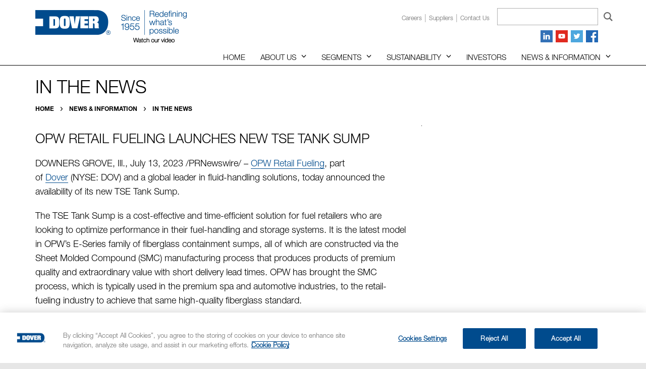

--- FILE ---
content_type: text/html; charset=utf-8
request_url: https://www.dovercorporation.com/news/in-the-news/post/2023/07/13/opw-retail-fueling-launches-new-tse-tank-sump
body_size: 10831
content:


<!DOCTYPE html>

<html xmlns="http://www.w3.org/1999/xhtml">

<head>

	<!-- Google Tag Manager -->
	<script>(function(w,d,s,l,i){w[l]=w[l]||[];w[l].push({'gtm.start':
	new Date().getTime(),event:'gtm.js'});var f=d.getElementsByTagName(s)[0],
	j=d.createElement(s),dl=l!='dataLayer'?'&l='+l:'';j.async=true;j.src=
	'https://www.googletagmanager.com/gtm.js?id='+i+dl;f.parentNode.insertBefore(j,f);
	})(window,document,'script','dataLayer','GTM-N37G8W3');</script>
	<!-- End Google Tag Manager -->

	<meta charset="utf-8" /><meta http-equiv="X-UA-Compatible" content="IE=edge" /><meta name="viewport" content="width=device-width, initial-scale=1" /><title>
	OPW Retail Fueling Launches New TSE Tank Sump
</title><link href="/Content/css/main.css" rel="stylesheet" />

	<!-- HTML5 shim and Respond.js for IE8 support of HTML5 elements and media queries -->
	<!-- WARNING: Respond.js doesn't work if you view the page via file:// -->
	<!--[if lt IE 9]>
    <script src="/Content/js/libs/html5shiv.min.js"></script>
    <script src="/Content/js/libs/respond.min.js"></script>
  	<![endif]-->

	<link rel="icon" href="/Content/images/favicon.png" />
	<!--[if IE]>
      <link rel="shortcut icon" href="/Content/images/favicon.ico" />
    <![endif]-->
	<!-- // or, set favicon.ico for IE10 win -->
	<script type="text/javascript">
		function fixPostBreadcrumb() {
			var t = document.getElementsByTagName("title")[0].innerHTML;
			var elm = $('a.rsmLink').filter(function (index) {
				return $(this).text() === "Post";
			});
			$(elm).text(t.replace(" | Dover Corporation", "").replace("&amp;", "&"));
		}
	</script>
	



<meta name="robots" content="noindex" /><meta name="Generator" content="Sitefinity 14.3.8000.0 DX" /><link rel="canonical" href="https://www.dovercorporation.com/news/in-the-news/post/2023/07/13/opw-retail-fueling-launches-new-tse-tank-sump" /><meta name="viewport" content="width=device-width, initial-scale=1.0" /><script type="text/javascript">
	(function() {var _rdDeviceWidth = (window.innerWidth > 0) ? window.innerWidth : screen.width;var _rdDeviceHeight = (window.innerHeight > 0) ? window.innerHeight : screen.height;var _rdOrientation = (window.width > window.height) ? 'landscape' : 'portrait';})();
</script><link href="/Telerik.Web.UI.WebResource.axd?d=PMrIT5dOWaVYIcpFWUE4nN6-OVmQTtER2RaR_dm2Y_g018MTs-IPq6AiNCdppE4Wag4-nl2MaMWjz4qbksUoAkZTDHsbm4Q2d7p3woEBEDK87aEc0&amp;t=638227109199744065&amp;compress=0&amp;_TSM_CombinedScripts_=%3b%3bTelerik.Sitefinity.Resources%2c+Version%3d14.3.8000.0%2c+Culture%3dneutral%2c+PublicKeyToken%3db28c218413bdf563%3aen%3aefb620d7-f857-4f20-bd89-5d5a666c736d%3a7a90d6a" type="text/css" rel="stylesheet" /><link href="/Sitefinity/Public/ResponsiveDesign/layout_transformations.css?pageDataId=a17d1e67-a84b-4d60-b698-0b477a64679f&amp;pageSiteNode=4770F6C9-D343-4D56-AAF1-134C4C7BACA0/0bd7c762-d817-4151-b5d6-b9b6f01c20d4/SitefinitySiteMap" type="text/css" rel="stylesheet" /><style type="text/css" media="all">.breadcrumb-wrap {
	font-family: "HelveticaNeueLTW05-75Bold", Helvetica, Arial, sans-serif;
	font-size: 12px;
	text-transform: uppercase;
	color: #969696;
	padding: 4px 0;
}

.breadcrumb-wrap a {
	color: #000;
	text-decoration: none;
}

.breadcrumb-wrap a:hover, .breadcrumb-wrap a:active {
	color: #004b8d;
}

.breadcrumb-wrap span {
	display: inline-block;
	background: url(/Content/images/bc-separator.svg) no-repeat center center;
	text-indent: -9999px;
	padding: 0 12px;
}</style><style type="text/css" media="all">.vidwrap {
  position: relative;
  width: 100%;
  height: 0;
  margin-bottom: 20px;
  padding-top: 56.25%;
  overflow: hidden;
}

.modal-body .vidwrap {
  box-shadow: 0 5px 15px rgba(0,0,0,.5)
}

.vidwrap iframe, .vidwrap video {
  position: absolute;
  top: 0;
  left: 0;
  width: 100%;
  height: 100%;
}

.vidwrap {
  position: relative;
  width: 100%;
  height: 0;
  background-repeat: no-repeat !important;
  background-position: center center !important;
  background-size: cover !important;
  margin-bottom: 20px;
  padding-top: 56.25%;
  overflow: hidden;
}

.vidwrap iframe, .vidwrap video {
  position: absolute;
  top: 0;
  left: 0;
  width: 100%;
  height: 100%;
}

.vidwrap.video {
  position: relative;
}

.vidwrap.video:before {
  content: '';
  position: absolute;
  top: 0;
  left: 0;
  right: 0;
  bottom: 0;
  background: #000000;
  /* The Fallback */
  background: rgba(0, 0, 0, 0.4);
  -webkit-transition: background-color .24s ease-in-out, opacity .24s ease-in-out;
  transition: background-color .24s ease-in-out, opacity .24s ease-in-out;
}

.vidwrap.video:hover:before, .vidwrap.video:active:before, .vidwrap.video:focus:before, .vidwrap.video:active:hover:before, .vidwrap.video:active:focus:before {
  background: #004b8d;
  /* The Fallback */
  background: rgba(0, 75, 141, 0.8);
}

.vidwrap.video:after {
  content: "\f167";
  position: absolute;
  top: calc(50% - 32px);
  left: calc(50% - 32px);
  width: 64px;
  font-family: "Font Awesome 5 Brands";
  font-size: 56px;
  font-weight: 400;
  line-height: 64px;
  text-align: center;
  color: #ffffff;
}

.vidwrap + h4 {
  line-height: 1.1;
  text-align: center;
  margin-top: -10px;
  cursor: pointer;
  -webkit-transition: color .24s ease-in-out;
  transition: color .24s ease-in-out;
}

.vidwrap + h4:hover, .vidwrap + h4:active, .vidwrap + h4:focus, .vidwrap + h4:active:hover, .vidwrap + h4:active:focus {
  color: #004b8d;
}

.vidwrap + p.caption {
  font-size: 14px;
  font-style: normal;
}

#videoModal .modal-content {
  background-color: transparent!important;
  border:1px solid transparent!important;
  box-shadow: none;
}

#videoModal .modal-dialog {
  width: 75vw;
}
@media only screen and (min-width: 1200px) {

	#header-callout.reverse {
		left: 365px;
	}

}</style></head>

<body id="MasterPageBodyTag">

	<!-- Google Tag Manager (noscript) -->
	<noscript><iframe src="https://www.googletagmanager.com/ns.html?id=GTM-N37G8W3"
	height="0" width="0" style="display:none;visibility:hidden"></iframe></noscript>
	<!-- End Google Tag Manager (noscript) -->

	<form method="post" action="./opw-retail-fueling-launches-new-tse-tank-sump" id="form1">
<div class="aspNetHidden">
<input type="hidden" name="ctl10_TSSM" id="ctl10_TSSM" value="" />
<input type="hidden" name="__EVENTTARGET" id="__EVENTTARGET" value="" />
<input type="hidden" name="__EVENTARGUMENT" id="__EVENTARGUMENT" value="" />
<input type="hidden" name="__VIEWSTATE" id="__VIEWSTATE" value="cVrb+h5iaqNQN9oIUD7NMONJ2WiOLGIWJ4QqUreyheEukOQUilY9laj400OaqrpLiV7A6kjw01rH4o4dVdLFXIp7PB3b9UWN6TPK/ra84YFkDprzuuZELf1GAbSafFP4HDwxq+HyxoMMaSIseqxD4j0kFVvA4Zw5ZhaklX4Xf7VaUHuj3RWLdHJL5tqtLNIj6zII/b13KUio04mjBW6KgmJvllRGWHfCGl/tVe3YBs/mVlhubdP2FcGW1jMollmV4tEeJfe0J2gE77DBCg+ZRqhaomAhE6OEjZ/mih9gvgiyDtfJdQ38qqCWPp1gvbqdhl5VwNJIXC2/6k7yMDJgRahbCzF/yWalT328M2D+c3LpHN/K8jmmAnRFCEshaJPXmPgyuA==" />
</div>

<script type="text/javascript">
//<![CDATA[
var theForm = document.forms['form1'];
if (!theForm) {
    theForm = document.form1;
}
function __doPostBack(eventTarget, eventArgument) {
    if (!theForm.onsubmit || (theForm.onsubmit() != false)) {
        theForm.__EVENTTARGET.value = eventTarget;
        theForm.__EVENTARGUMENT.value = eventArgument;
        theForm.submit();
    }
}
//]]>
</script>


<script src="/WebResource.axd?d=pynGkmcFUV13He1Qd6_TZOqQbgwJGZkj2e3NXCEVZeuIe2VjVKS6Y9MW5wXgpFxMw0dmsw2&amp;t=638393069798026697" type="text/javascript"></script>


<script src="/ScriptResource.axd?d=NJmAwtEo3Ipnlaxl6CMhvm2wDuQJDsjEnRG9h5zLGV-EpU0gRbkJAot1i3O_-0jxNhW2hY0dxpzhDBYKCV_t0RRepPE5KSAbR124nffFw66flMBN0C2mBePW3wI2xVgfmFs0C5cuTDxUV9aRGla_nj6Pujc1&amp;t=511fa37d" type="text/javascript"></script>
<script src="/ScriptResource.axd?d=dwY9oWetJoJoVpgL6Zq8OKhUvQGkKceVdV5n2OZ-R7hpLVfylG4erLzHJZlVjqsb3GfT2unOzXArgTs8tuteasg0YeQdeQit3LOuJ9jWLd9S3R98vU-SCII88aDUskxSh0kZpufC2Cb1zVbkI5Tp0wvkPoI1&amp;t=511fa37d" type="text/javascript"></script>
<script src="/ScriptResource.axd?d=oBrf1f-DLFBYf_XnAiQIen4EtX0vel0wB-DamG_8zlgYWbBp4B3unTAswecvBSEsUCLd6ZVZ8Q0YkwFW_67F6oRuS8F2KqvJOMDmYDI4d67iHMFWvUu08EPBfixNhR491E3EIGTWEEofYedafy6bY1oWmHpeM2SbyQaRuyQ0Mvefrd4g0&amp;t=ffffffffcfb22b0d" type="text/javascript"></script>
<script src="/ScriptResource.axd?d=pNnY3SPOXobYy0znCWU-cvgCww4GH934S2zEbnXZjUosFnsjpyICukNCLzPZk3l1lDLXGlONyAbaCOECJOB9KuNkK5WKfuFlF7qAgJHTaMYM4xtnlTfwR08CJaIb1Ycq7C-TWgAdxDRnP5-wXeeCYng9AiWacK8Ihvl0NBzL7EmSjNcx0&amp;t=ffffffffcfb22b0d" type="text/javascript"></script>
<script src="/ScriptResource.axd?d=upAENvmeNxfpBioSkqBc6MPOJ8B6AkX2qVCh49Mm_pj86sDyWxI1uKPdCqItQ1qBZhmH925e1eJF5id4Fh39kcr4XqHsmxNaMbFMMX5nmem3Ks5pVedLRpSW2uD9yXv0MlEK25FY1W5EUKykNyAv5OugtiC3OQ2lIWK5NWgMiU8S_cJU0&amp;t=ffffffffcfb22b0d" type="text/javascript"></script>
<script src="/ScriptResource.axd?d=RdWBQoamSl9f73XAiu7pS3P6Rlx5-favCnOhaS5muVvowzK3_AOdAeuBhFqN3X1I8LX0OfkZ1HxTBUEzlc4cvSjGbqmA4bk8g3gDqyGCCxOfwf4C6kx8MNklZrGqyvKeXHNQlA2&amp;t=ffffffff95d5ca23" type="text/javascript"></script>
<script src="/ScriptResource.axd?d=tlTynJuwcuOdlotOppqvaCMOaAONrm4MGi-V4g42sUOektOG5W0HQev35uVQm7ch8bWSTo8dwGlHTLaZLb1w_7SJ6hlIp40C6rGcP9zV6EY4yZjthIRu-TOUtS_wBGIKbWBZ-wZNkd5xuO-IvzpOq0SKXh2o7NLBiqoz7Kk9Y301qYD70&amp;t=ffffffff8b403a15" type="text/javascript"></script>
<script src="/ScriptResource.axd?d=txOWT0IWXM4wZRbIbHwGnxLLS6qLovJrBnp1U2278IU87bZPo4irHcK-VafYnOBrMX45-IdJEmuB_AN_CV0l6ShJI0KlqqBpwOn_iKV60YuC0lEkUNSc3xiI3S3nBWE2kuSAo0g7qc3L81itatsfKDN1UeGRRLLjuGrOr3IM7ONVzdJJ0&amp;t=ffffffff95d5ca23" type="text/javascript"></script>
<script src="/ScriptResource.axd?d=TDVjdgRbdvNAY3tnbizUcOzqgwjrm5CcorMSkqw2xqYhxVWyMJ2GEVB7U4dTrJWWoady69RdsL6Ht-5B94nMA2y4S7QKMPAV5lVFYCmgqvZuf4ZC0&amp;t=36e6b206" type="text/javascript"></script>
<script src="/ScriptResource.axd?d=mbGZm65DzNC0tMTq0Elbcf9zy_fCuzUvlIu-sJOUWkyitN5ErqUHF5-upYD89I5Lf5Vxzjt4bPz_er05OBWq-OzwBSrS_cvalyFW3JMcnJVgF4-sNXKdhL_cgj6NOXPmAo_6dQ2&amp;t=36e6b206" type="text/javascript"></script>
<script src="/ScriptResource.axd?d=LDxs7tI-ncIIKPgYq3uJyhQiWx_u6GXuHyMovz3FaJAHB2hNPTP5JTlXOr-VS-Itpq0AzIP7C-yOUXva2MzxIg1yJpRSd5E9LYo52FSdJ-QvrfyEQ1Fd5LMaD8ltWhi8Y7qxqg2&amp;t=36e6b206" type="text/javascript"></script>
<script src="/ScriptResource.axd?d=SuYCzQWRU5sdiMz0dhJW-mSj9HnTCvEccRj-FNVvmoYE-2XcO-a27MJZHihzE9LnZ88GF_l8PWjyISKUvSkHDFMkPUJz9KcLuGYrw42mrgf85u-bJWOam_LS3HSSvB6makdZripYmu05cbH0tUoHteXzScA1&amp;t=ffffffff95d5ca23" type="text/javascript"></script>
<div class="aspNetHidden">

	<input type="hidden" name="__VIEWSTATEGENERATOR" id="__VIEWSTATEGENERATOR" value="6B769FC4" />
	<input type="hidden" name="__EVENTVALIDATION" id="__EVENTVALIDATION" value="lP/jQL9sPS8umD1iGNVsT8P0ONG8A7qX8OZ/sy4rRiYsUXawwdPIpFdhGqKxCacO9Zo2j9u+wd/rwg2XJnvHqanV3NlHjq2uZVkyIUlwyIu5rrmphN4g/GauDdv4e8y0dQrWbw==" />
</div>

		<script type="text/javascript">
//<![CDATA[
Sys.WebForms.PageRequestManager._initialize('ctl00$ctl08', 'form1', [], [], [], 90, 'ctl00');
//]]>
</script>

		
		<div>

			<div id="site-wrap">

				<div id="nav-container" class="container">

					<nav id="main-nav">
						
<div class='sfContentBlock corporate'><ul class="primary-nav"><li class="menu-item home"><a href="/" data-sf-ec-immutable="">Home</a></li><li class="menu-item menu-item-has-children"><a href="/about-us/" data-sf-ec-immutable="">About Us</a> <span class="glyphicon glyphicon-menu-down" aria-hidden="true"></span><ul class="sub-menu"><li><a href="/about-us/overview/" data-sf-ec-immutable="">Overview</a></li><li><a href="/about-us/our-values/" data-sf-ec-immutable="">Our values</a></li><li><a href="/about-us/our-governance/" data-sf-ec-immutable="">Our governance</a></li><li><a href="https://investors.dovercorporation.com/corporate-governance/management" data-sf-ec-immutable="">Our management team</a></li><li><a href="/about-us/board-of-directors/" data-sf-ec-immutable="">Board of Directors</a></li><li><a href="/about-us/corporate-development/" data-sf-ec-immutable="">Corporate development</a></li><li><a href="/about-us/community/" data-sf-ec-immutable="">Community</a></li><li><a href="/about-us/careers/" data-sf-ec-immutable="">Careers</a></li></ul></li><li class="menu-item menu-item-has-children"><a href="/segments/" data-sf-ec-immutable="">Segments</a> <span class="glyphicon glyphicon-menu-down" aria-hidden="true"></span><ul class="sub-menu"><li><a href="/segments/overview/" data-sf-ec-immutable="">Segments overview</a></li><li><a href="/segments/engineered-products/" data-sf-ec-immutable="">Engineered Products</a></li><li><a href="/segments/clean-energy-fueling/" data-sf-ec-immutable="">Clean Energy &amp; Fueling</a></li><li><a href="/segments/imaging-identification/" data-sf-ec-immutable="">Imaging &amp; Identification</a></li><li><a href="/segments/pumps-process-solutions/" data-sf-ec-immutable="">Pumps &amp; Process Solutions</a></li><li><a href="/segments/climate-sustainability-technologies/" data-sf-ec-immutable="">Climate &amp; Sustainability Technologies</a></li></ul></li><li class="menu-item menu-item-has-children"><a href="/sustainability/" data-sf-ec-immutable="">Sustainability</a> <span class="glyphicon glyphicon-menu-down" aria-hidden="true"></span><ul class="sub-menu"><li><a href="/sustainability/overview" data-sf-ec-immutable="">Sustainability overview</a></li><li><a href="/sustainability/message-from-the-ceo" data-sf-ec-immutable="">Message from the Chairman &amp; CEO</a></li><li class="menu-item menu-item-has-children"><a href="/sustainability/environmental" data-sf-ec-immutable="">Environmental</a> <span class="glyphicon glyphicon-menu-down" aria-hidden="true"></span><ul class="sub-menu"><li><a href="/sustainability/environmental/innovation-for-sustainable-products" data-sf-ec-immutable="">Innovation for sustainable products</a></li><li><a href="/sustainability/environmental/climate-change-risks-and-opportunities" data-sf-ec-immutable="">Climate change risks and opportunities </a></li><li><a href="/sustainability/environmental/energy-and-emissions" data-sf-ec-immutable="">Energy and emissions</a></li><li><a href="/sustainability/environmental/water" data-sf-ec-immutable="">Water</a></li><li><a href="/sustainability/environmental/waste" data-sf-ec-immutable="">Waste</a></li><li><a href="/sustainability/environmental/environmental-compliance" data-sf-ec-immutable="">Environmental compliance</a></li><li><a href="/sustainability/environmental/environmentally-responsible-sourcing" data-sf-ec-immutable="">Environmentally responsible sourcing</a></li></ul></li><li class="menu-item menu-item-has-children"><a href="/sustainability/social" data-sf-ec-immutable="">Social</a> <span class="glyphicon glyphicon-menu-down" aria-hidden="true"></span><ul class="sub-menu"><li><a href="/sustainability/social/talent-attraction-and-development" data-sf-ec-immutable="">Talent attraction and development</a></li><li><a href="/sustainability/social/employee-health-and-safety" data-sf-ec-immutable="">Employee health and safety</a></li><li><a href="/sustainability/social/inclusion-and-engagement" data-sf-ec-immutable="">Inclusion and Engagement</a></li><li><a href="/sustainability/social/community-engagement-and-philanthropy" data-sf-ec-immutable="">Community engagement and philanthropy</a></li><li><a href="/sustainability/social/human-rights-in-the-supply-chain" data-sf-ec-immutable="">Human rights in the supply chain</a></li><li><a href="/sustainability/social/product-quality-and-safety" data-sf-ec-immutable="">Product quality and safety</a></li><li><a href="/sustainability/social/labor-relations" data-sf-ec-immutable="">Labor relations</a></li><li><a href="/sustainability/social/fair-remuneration-practices" data-sf-ec-immutable="">Fair remuneration practices</a></li></ul></li><li class="menu-item menu-item-has-children"><a href="/sustainability/governance" data-sf-ec-immutable="">Governance</a> <span class="glyphicon glyphicon-menu-down" aria-hidden="true"></span><ul class="sub-menu"><li><a href="/sustainability/governance/ethics-and-compliance" data-sf-ec-immutable="">Ethics and compliance</a></li><li><a href="/sustainability/governance/data-security-and-privacy" data-sf-ec-immutable="">Data security and privacy</a></li><li><a href="/sustainability/governance/governance-and-accountability" data-sf-ec-immutable="">Governance and accountability</a></li><li><a href="/sustainability/governance/political-disclosure" data-sf-ec-immutable="">Political disclosure</a></li></ul></li><li><a href="/sustainability/reports-and-disclosures" data-sf-ec-immutable="">Reports and Disclosures</a></li><li><a href="/sustainability/sasb-index" data-sf-ec-immutable="">SASB Index</a></li><li><a href="/sustainability/gri-index" data-sf-ec-immutable="">GRI Index</a></li><li><a href="/sustainability/tcfd-index" data-sf-ec-immutable="">TCFD Index</a></li><li><a href="/sustainability/sustainability-highlights" data-sf-ec-immutable="">Sustainability highlights</a></li></ul></li><li class="menu-item"><a href="/investors/" data-sf-ec-immutable="">Investors</a></li><li class="menu-item menu-item-has-children"><a href="/news/in-the-news/" data-sf-ec-immutable="">News &amp; Information</a> <span class="glyphicon glyphicon-menu-down" aria-hidden="true"></span><ul class="sub-menu right"><li><a href="/news/in-the-news" data-sf-ec-immutable="">All News</a></li><li><a href="/news/corporate-and-financial-news" data-sf-ec-immutable="">Corporate and Financial News</a></li><li><a href="/news/operating-company-news" data-sf-ec-immutable="">Operating Company News</a></li><li><a href="/news/blog" data-sf-ec-immutable="">Blog</a></li></ul></li></ul>

</div>
					</nav>

					<nav id="top-nav">
						
<div class='sfContentBlock corporate'><ul class="secondary-nav">
    <li class="menu-item"><a href="/about-us/careers">Careers</a></li>
<li class="menu-item"><a href="/suppliers">Suppliers</a></li>
    <li class="menu-item"><a href="/contact-us">Contact us</a></li>
</ul>

</div>
					</nav>

					<div id="search-wrap">
						
<div id="SearchBox_T00DF1D68017" class="corporate">
	

<fieldset id="SearchBox_T00DF1D68017_ctl00_ctl00_main" class="sfsearchBox">
    <input name="ctl00$SearchBox$T00DF1D68017$ctl00$ctl00$searchTextBox" type="text" id="SearchBox_T00DF1D68017_ctl00_ctl00_searchTextBox" class="sfsearchTxt" />
    <input type="submit" name="ctl00$SearchBox$T00DF1D68017$ctl00$ctl00$searchButton" value="Search" onclick="return false;" id="SearchBox_T00DF1D68017_ctl00_ctl00_searchButton" class="sfsearchSubmit" />
</fieldset>

</div>
					</div>

					<ul class="social-list">
						
<div class='sfContentBlock'><li class="linkedin"><a target="_blank" href="http://www.linkedin.com/company/dovercorp/"><img src="/images/default-source/template-graphics/icon-linkedin.png" alt="LinkedIn Icon"></a></li>
<li class="youtube"><a target="_blank" href="http://www.youtube.com/DoverCorporation"><img src="/images/default-source/template-graphics/icon-youtube.png" alt="YouTube Icon"></a></li>
<li class="twitter"><a target="_blank" href="https://twitter.com/DoverCorp"><img src="/images/default-source/template-graphics/icon-twitter.png" alt="Twitter Icon"></a></li>
<li class="facebook"><a target="_blank" href="https://www.facebook.com/dovercorp/"><img src="/images/libraries/template-graphics/icon-facebook.png" alt="Facebook Icon"></a></li>

</div>
					</ul>

					<div id="nav-logo-1955">
						
<div class='sfContentBlock'><a href="/about-us/overview/60-years"><img src="/images/default-source/template-graphics/logo-since1955.png" alt="Since 1955 Logo"></a>

</div>
					</div>

				</div>

				<div id="site-container">

					<header id="header" role="banner">
						<div id="inner-header" class="container">
							
<div class='sfContentBlock corporate'><p id="logo"><a href="/" data-sf-ec-immutable=""><img src="/images/default-source/template-graphics/logo-dover_main.png?sfvrsn=9c8c1ac8_2" alt="Dover Logo" /></a></p><p id="logo-1955"><a href="/about-us/overview/60-years" data-sf-ec-immutable=""><img src="/images/default-source/template-graphics/logo-since1955.png?sfvrsn=968c8e7c_2" alt="Since 1955 Logo" /></a></p><div id="header-callout" style="display:none;"><p><b>View the live webcast of <a href="https://edge.media-server.com/mmc/p/jrqovbdk/" target="_blank" data-sf-ec-immutable="">Dover's Q4 2025</a> earnings call beginning at 12:00 p.m. ET, Thursday, January 29, 2026</b></p><!-- <p><b>View the live webcast of the <a href="https://event.webcasts.com/starthere.jsp?ei=1742923&amp;tp_key=a21fac4efd&amp;tp_special=8" target="_blank" data-sf-ec-immutable="">UBS Global Industrials and Transportation Conference</a> beginning at 11:20 a.m. ET on Tuesday, December 2, 2025</b></p> -->
</div>

</div>
							<div id="menu">
								<div class="hamburger">
									<div class="bar top"></div>
									<div class="bar mid"></div>
									<div class="bar bot"></div>
								</div>
							</div>
						</div>
					</header>

					<div id="banner">
						

					</div>

					<div id="content">
						
<div id="MainContent_T430DD762012_Col00" class="sf_colsIn container interior news" data-sf-element="Container">
<div class="row" data-sf-element="Row">
	<div id="MainContent_T430DD762009_Col00" class="sf_colsIn col-md-12" data-sf-element="col-md-12" data-placeholder-label="col-md-12"><div class='sfContentBlock'><h1>In the News</h1>

</div>
	</div>
</div>
</div>
<div id="MainContent_T430DD762013_Col00" class="sf_colsIn container interior news" data-sf-element="Container">
<div class="row" data-sf-element="Row">
	<div id="MainContent_T20231414002_Col00" class="sf_colsIn col-md-12" data-sf-element="col-md-12" data-placeholder-label="col-md-12"><div class="breadcrumb-wrap">

            <a href="/">Home </a>
            <span> / </span>
            <a href="/news">News &amp; Information </a>
            <span> / </span>
            <a href="/news/in-the-news">In the News </a>
</div>
	</div>
</div>
</div>
<div id="MainContent_T430DD762014_Col00" class="sf_colsIn container interior two-col news" data-sf-element="Container">
<div class="row" data-sf-element="Row">
	<div id="MainContent_T430DD762006_Col00" class="sf_colsIn col-md-12" data-sf-element="col-md-12" data-placeholder-label="col-md-12"> 
<!-- 2022.2.622.45 -->
    
    
    <div class="row">
      <div class="sfnewsDetails sfdetails col-md-8" data-sf-provider='OpenAccessDataProvider'  data-sf-id='9f4a4a3e-5347-4623-8c1a-892b16b29053' data-sf-type="Telerik.Sitefinity.News.Model.NewsItem">
        <h5 class="sfsource" data-sf-field="SourceSite"><span></span><a href='' target="_blank"></asp:Literal></a></h5>
        <h2 class="sfnewsTitle sftitle" data-sf-field="Title" data-sf-ftype="ShortText">
          OPW Retail Fueling Launches New TSE Tank Sump
        </h2>
        <div class="sfnewsContent sfcontent" data-sf-field="Content" data-sf-ftype="LongText">
          <p>DOWNERS GROVE, Ill., July 13, 2023 /PRNewswire/ &ndash; <a href="https://www.opwglobal.com/opw-retail-fueling" data-sf-ec-immutable="">OPW Retail Fueling</a>, part of&nbsp;<a href="https://www.dovercorporation.com/" data-sf-ec-immutable="">Dover</a>&nbsp;(NYSE: DOV) and a global leader in fluid-handling solutions, today announced the availability of its new TSE Tank Sump.<br /></p><p>The TSE Tank Sump is a cost-effective and time-efficient solution for fuel retailers who are looking to optimize performance in their fuel-handling and storage systems. It is the latest model in OPW&rsquo;s E-Series family of fiberglass containment sumps, all of which are constructed via the Sheet Molded Compound (SMC) manufacturing process that produces products of premium quality and extraordinary value with short delivery lead times. OPW has brought the SMC process, which is typically used in the premium spa and automotive industries, to the retail-fueling industry to achieve that same high-quality fiberglass standard.<br /></p><p>&ldquo;The TSE stands alongside OPW&rsquo;s DSE Dispenser Sump as the only fiberglass sumps to feature smooth walls on both the inside and outside, resulting from OPW&rsquo;s groundbreaking use of SMC technology within the retail-fueling industry,&rdquo; said Ed Kammerer, Director of Marketing and Global Product Strategy for OPW Retail Fueling. &ldquo;This advanced process enables a uniform wall thickness and smooth sides that allow entry fittings to bond more effectively and reliably, creating a watertight seal that helps prevent leaks and other maintenance needs while extending the service life of the sump.&rdquo;<br /></p><p>&ldquo;There&rsquo;s this idea in the sump-manufacturing industry that products can provide quality, speed, or value, but never all three,&rdquo; added Kammerer. &ldquo;The TSE Tank Sump, as well as the entire E-Series product family, debunks this myth by offering best-in-class quality, faster lead times, and affordability without sacrificing value."<br /></p><p>For more information on OPW Retail Fueling products, please visit <a href="https://www.opwglobal.com/opw-retail-fueling" data-sf-ec-immutable="">opwglobal.com/opw-retail-fueling</a>.<br /></p><p><b>About OPW</b> <b>Retail Fueling:</b><br /></p><p>OPW Retail Fueling is defining what&rsquo;s next through innovations designed to enhance safety, reliability, efficiency and business performance for the retail-fueling industry. Specifically, OPW Retail Fueling makes aboveground and below ground fuel-handling products for both conventional, vapor-recovery and clean energy applications in the retail and commercial fuel markets. OPW Retail Fueling is part of OPW, a leading equipment manufacturer in the retail-fueling, clean energy, fluid-handling and car wash industries. OPW has manufacturing operations in North America, Europe, Latin America and Asia Pacific, with sales offices around the world. OPW is part of Dover Corporation. To learn more about how OPW Retail Fueling is Defining What&rsquo;s Next in each of its markets, visit <a href="http://www.opwglobal.com" data-sf-ec-immutable="">opwglobal.com</a>.&nbsp;</p><p><b>About Dover:</b><br /></p><p>Dover is a diversified global manufacturer and solutions provider with annual revenue of over $8 billion. We deliver innovative equipment and components, consumable supplies, aftermarket parts, software and digital solutions, and support services through five operating segments: Engineered Products, Clean Energy &amp; Fueling, Imaging &amp; Identification, Pumps &amp; Process Solutions and Climate &amp; Sustainability Technologies. Dover combines global scale with operational agility to lead the markets we serve. Recognized for our entrepreneurial approach for over 65 years, our team of over 25,000 employees takes an ownership mindset, collaborating with customers to redefine what's possible. Headquartered in Downers Grove, Illinois, Dover trades on the New York Stock Exchange under "DOV."</p>
        </div>
      </div>
      <div id="dpNewsSidebar" class="col-md-4">
		</asp:Literal>
      </div>
    </div>
  
  <input id="ctl00_MainContent_C010_newsFrontendDetails_ctl00_ctl00_DetailsView_ClientState" name="ctl00_MainContent_C010_newsFrontendDetails_ctl00_ctl00_DetailsView_ClientState" type="hidden" /><span id="ctl00_MainContent_C010_newsFrontendDetails_ctl00_ctl00_DetailsView" style="display:none;"></span><span></span>
	</div>
</div>
</div>

					</div>

					<footer id="footer" role="banner">
						<div id="inner-footer" class="container">
							<div class="row">
								<div class="col-sm-8">
									
<div class='sfContentBlock'><!-- Video Modal -->
<div class="modal fade" id="videoModal" tabindex="-1" role="dialog" aria-labelledby="videoModalTitle" aria-hidden="true">
    <div class="modal-dialog modal-dialog-centered" role="document">
        <div class="modal-content">
            <div class="modal-body">
                <div class="vidwrap">
                    <iframe id="video-player" src="" frameborder="0" allow="autoplay; encrypted-media" allowfullscreen=""></iframe>
                </div>
            </div>
        </div>
    </div>
</div>

</div><div class='sfContentBlock'><p class="copyright"><a href="/privacy-policy">Privacy</a> | <a href="https://www.dovercorporation.com/cookie-policy" title="" class="" target="">Cookie Policy</a>&nbsp;|&nbsp;<a href="/terms-of-service">Terms of Service</a>&nbsp;|&nbsp;<a href="/about-us/careers">Careers</a>&nbsp;|&nbsp;<a href="/suppliers">Suppliers</a>&nbsp;|&nbsp;<a href="/contact-us">Contact Us</a></p>
<p class="copyright copyright-bottom" style="margin-left:10px;">©2011– <span id="current-date"></span> Dover Corporation</p>

</div>
								</div>
								<div class="col-sm-4">
									<ul class="social-list">
										
<div class='sfContentBlock'><li class="linkedin"><a target="_blank" href="http://www.linkedin.com/company/dovercorp/"><img src="/images/default-source/template-graphics/icon-linkedin.png" alt="LinkedIn Icon"></a></li>
<li class="youtube"><a target="_blank" href="http://www.youtube.com/DoverCorporation"><img src="/images/default-source/template-graphics/icon-youtube.png" alt="YouTube Icon"></a></li>
<li class="twitter"><a target="_blank" href="https://twitter.com/DoverCorp"><img src="/images/default-source/template-graphics/icon-twitter.png" alt="Twitter Icon"></a></li>
<li class="facebook"><a target="_blank" href="https://www.facebook.com/dovercorp/"><img src="/images/libraries/template-graphics/icon-facebook.png" alt="Facebook Icon"></a></li>

</div>
									</ul>
								</div>
							</div>
						</div>
					</footer>

				</div>

			</div>

			<!-- Include all compiled plugins (below), or include individual files as needed -->
			<script src="/Content/js/libs/bootstrap.min.js"></script>
			<script src="/Content/js/scripts.min.js"></script>

		</div>

	
<script type="text/javascript">try { fixPostBreadcrumb(); } catch(err) {}</script><script type="text/javascript">// Youtube video modal construction
jQuery('.modal-toggle.video').on('click', function (e) {
	e.preventDefault();
	var videoCode = jQuery(this).attr('data-video');
	console.log(videoCode);
	jQuery('#video-player').attr('src', 'https://www.youtube.com/embed/' + videoCode + '?rel=0&autoplay=1');
});

// Removes Youtube video source on modal close
jQuery('#videoModal').on('hidden.bs.modal', function () {
	jQuery('#video-player').removeAttr('src');
});</script>
<script type="text/javascript">
//<![CDATA[
;(function() {
                        function loadHandler() {
                            var hf = $get('ctl10_TSSM');
                            if (!hf._RSSM_init) { hf._RSSM_init = true; hf.value = ''; }
                            hf.value += ';Telerik.Sitefinity.Resources, Version=14.3.8000.0, Culture=neutral, PublicKeyToken=b28c218413bdf563:en:efb620d7-f857-4f20-bd89-5d5a666c736d:7a90d6a';
                            Sys.Application.remove_load(loadHandler);
                        };
                        Sys.Application.add_load(loadHandler);
                    })();Sys.Application.add_init(function() {
    $create(Telerik.Sitefinity.Services.Search.Web.UI.Public.SearchBox, {"disableSuggestions":true,"indexCatalogue":"english","language":null,"minSuggestLength":3,"resultsUrl":"/search-results","searchButton":$get("SearchBox_T00DF1D68017_ctl00_ctl00_searchButton"),"searchTextBox":$get("SearchBox_T00DF1D68017_ctl00_ctl00_searchTextBox"),"siteId":"0bd7c762-d817-4151-b5d6-b9b6f01c20d4","suggestionFields":"Title,Content","suggestionsRoute":"/restapi/search/suggestions"}, null, null, $get("SearchBox_T00DF1D68017"));
});
Sys.Application.add_init(function() {
    $create(Telerik.Web.UI.RadListView, {"UniqueID":"ctl00$MainContent$C010$newsFrontendDetails$ctl00$ctl00$DetailsView","_clientSettings":{"DataBinding":{"ItemPlaceHolderID":"ctl00_MainContent_C010_newsFrontendDetails_ctl00_ctl00_DetailsView_ItemContainer","DataService":{}}},"_virtualItemCount":1,"clientStateFieldID":"ctl00_MainContent_C010_newsFrontendDetails_ctl00_ctl00_DetailsView_ClientState","renderMode":1}, null, null, $get("ctl00_MainContent_C010_newsFrontendDetails_ctl00_ctl00_DetailsView"));
});
Sys.Application.add_init(function() {
    $create(Telerik.Sitefinity.Web.UI.UserPreferences, {"_timeOffset":"-18000000","_userBrowserSettingsForCalculatingDates":true,"timeZoneDisplayName":"(UTC-05:00) Eastern Time (US \u0026 Canada)","timeZoneId":"Eastern Standard Time"}, null, null);
});
//]]>
</script>
</form>

</body>

</html>